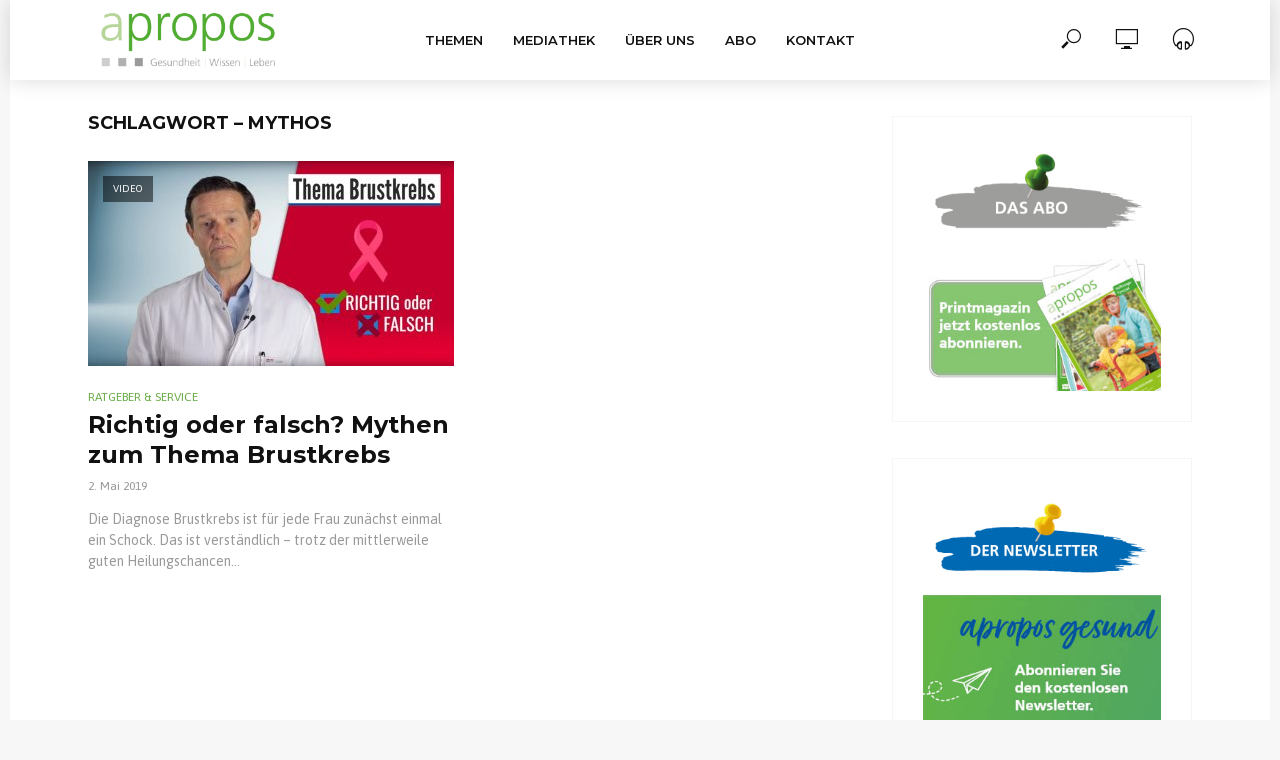

--- FILE ---
content_type: text/html; charset=UTF-8
request_url: https://aproposgesund.de/tag/mythos/
body_size: 12756
content:
<!DOCTYPE html>
<html lang="de">
<head>
<meta charset="UTF-8">
<meta name="viewport" content="width=device-width,initial-scale=1.0">
<link rel="pingback" href="https://aproposgesund.de/xmlrpc.php">
<link rel="profile" href="https://gmpg.org/xfn/11" />
<title>Mythos &#8211; apropos-gesund</title>
<meta name='robots' content='max-image-preview:large' />
<link rel='dns-prefetch' href='//fonts.googleapis.com' />
<link rel="alternate" type="application/rss+xml" title="apropos-gesund &raquo; Feed" href="https://aproposgesund.de/feed/" />
<link rel="alternate" type="application/rss+xml" title="apropos-gesund &raquo; Mythos Schlagwort-Feed" href="https://aproposgesund.de/tag/mythos/feed/" />
<style id='wp-img-auto-sizes-contain-inline-css' type='text/css'>
img:is([sizes=auto i],[sizes^="auto," i]){contain-intrinsic-size:3000px 1500px}
/*# sourceURL=wp-img-auto-sizes-contain-inline-css */
</style>
<style id='wp-emoji-styles-inline-css' type='text/css'>

	img.wp-smiley, img.emoji {
		display: inline !important;
		border: none !important;
		box-shadow: none !important;
		height: 1em !important;
		width: 1em !important;
		margin: 0 0.07em !important;
		vertical-align: -0.1em !important;
		background: none !important;
		padding: 0 !important;
	}
/*# sourceURL=wp-emoji-styles-inline-css */
</style>
<link rel='stylesheet' id='wp-block-library-css' href='https://aproposgesund.de/wp-includes/css/dist/block-library/style.min.css?ver=ec77b1f750a8a1715a81fba8178397e2' type='text/css' media='all' />
<style id='classic-theme-styles-inline-css' type='text/css'>
/*! This file is auto-generated */
.wp-block-button__link{color:#fff;background-color:#32373c;border-radius:9999px;box-shadow:none;text-decoration:none;padding:calc(.667em + 2px) calc(1.333em + 2px);font-size:1.125em}.wp-block-file__button{background:#32373c;color:#fff;text-decoration:none}
/*# sourceURL=/wp-includes/css/classic-themes.min.css */
</style>
<style id='global-styles-inline-css' type='text/css'>
:root{--wp--preset--aspect-ratio--square: 1;--wp--preset--aspect-ratio--4-3: 4/3;--wp--preset--aspect-ratio--3-4: 3/4;--wp--preset--aspect-ratio--3-2: 3/2;--wp--preset--aspect-ratio--2-3: 2/3;--wp--preset--aspect-ratio--16-9: 16/9;--wp--preset--aspect-ratio--9-16: 9/16;--wp--preset--color--black: #000000;--wp--preset--color--cyan-bluish-gray: #abb8c3;--wp--preset--color--white: #ffffff;--wp--preset--color--pale-pink: #f78da7;--wp--preset--color--vivid-red: #cf2e2e;--wp--preset--color--luminous-vivid-orange: #ff6900;--wp--preset--color--luminous-vivid-amber: #fcb900;--wp--preset--color--light-green-cyan: #7bdcb5;--wp--preset--color--vivid-green-cyan: #00d084;--wp--preset--color--pale-cyan-blue: #8ed1fc;--wp--preset--color--vivid-cyan-blue: #0693e3;--wp--preset--color--vivid-purple: #9b51e0;--wp--preset--color--vlog-acc: #69ac46;--wp--preset--color--vlog-meta: #999999;--wp--preset--color--vlog-txt: #999999;--wp--preset--color--vlog-bg: #ffffff;--wp--preset--color--vlog-highlight-txt: #ffffff;--wp--preset--color--vlog-highlight-bg: #69ac46;--wp--preset--gradient--vivid-cyan-blue-to-vivid-purple: linear-gradient(135deg,rgb(6,147,227) 0%,rgb(155,81,224) 100%);--wp--preset--gradient--light-green-cyan-to-vivid-green-cyan: linear-gradient(135deg,rgb(122,220,180) 0%,rgb(0,208,130) 100%);--wp--preset--gradient--luminous-vivid-amber-to-luminous-vivid-orange: linear-gradient(135deg,rgb(252,185,0) 0%,rgb(255,105,0) 100%);--wp--preset--gradient--luminous-vivid-orange-to-vivid-red: linear-gradient(135deg,rgb(255,105,0) 0%,rgb(207,46,46) 100%);--wp--preset--gradient--very-light-gray-to-cyan-bluish-gray: linear-gradient(135deg,rgb(238,238,238) 0%,rgb(169,184,195) 100%);--wp--preset--gradient--cool-to-warm-spectrum: linear-gradient(135deg,rgb(74,234,220) 0%,rgb(151,120,209) 20%,rgb(207,42,186) 40%,rgb(238,44,130) 60%,rgb(251,105,98) 80%,rgb(254,248,76) 100%);--wp--preset--gradient--blush-light-purple: linear-gradient(135deg,rgb(255,206,236) 0%,rgb(152,150,240) 100%);--wp--preset--gradient--blush-bordeaux: linear-gradient(135deg,rgb(254,205,165) 0%,rgb(254,45,45) 50%,rgb(107,0,62) 100%);--wp--preset--gradient--luminous-dusk: linear-gradient(135deg,rgb(255,203,112) 0%,rgb(199,81,192) 50%,rgb(65,88,208) 100%);--wp--preset--gradient--pale-ocean: linear-gradient(135deg,rgb(255,245,203) 0%,rgb(182,227,212) 50%,rgb(51,167,181) 100%);--wp--preset--gradient--electric-grass: linear-gradient(135deg,rgb(202,248,128) 0%,rgb(113,206,126) 100%);--wp--preset--gradient--midnight: linear-gradient(135deg,rgb(2,3,129) 0%,rgb(40,116,252) 100%);--wp--preset--font-size--small: 12.8px;--wp--preset--font-size--medium: 20px;--wp--preset--font-size--large: 22.4px;--wp--preset--font-size--x-large: 42px;--wp--preset--font-size--normal: 16px;--wp--preset--font-size--huge: 28.8px;--wp--preset--spacing--20: 0.44rem;--wp--preset--spacing--30: 0.67rem;--wp--preset--spacing--40: 1rem;--wp--preset--spacing--50: 1.5rem;--wp--preset--spacing--60: 2.25rem;--wp--preset--spacing--70: 3.38rem;--wp--preset--spacing--80: 5.06rem;--wp--preset--shadow--natural: 6px 6px 9px rgba(0, 0, 0, 0.2);--wp--preset--shadow--deep: 12px 12px 50px rgba(0, 0, 0, 0.4);--wp--preset--shadow--sharp: 6px 6px 0px rgba(0, 0, 0, 0.2);--wp--preset--shadow--outlined: 6px 6px 0px -3px rgb(255, 255, 255), 6px 6px rgb(0, 0, 0);--wp--preset--shadow--crisp: 6px 6px 0px rgb(0, 0, 0);}:where(.is-layout-flex){gap: 0.5em;}:where(.is-layout-grid){gap: 0.5em;}body .is-layout-flex{display: flex;}.is-layout-flex{flex-wrap: wrap;align-items: center;}.is-layout-flex > :is(*, div){margin: 0;}body .is-layout-grid{display: grid;}.is-layout-grid > :is(*, div){margin: 0;}:where(.wp-block-columns.is-layout-flex){gap: 2em;}:where(.wp-block-columns.is-layout-grid){gap: 2em;}:where(.wp-block-post-template.is-layout-flex){gap: 1.25em;}:where(.wp-block-post-template.is-layout-grid){gap: 1.25em;}.has-black-color{color: var(--wp--preset--color--black) !important;}.has-cyan-bluish-gray-color{color: var(--wp--preset--color--cyan-bluish-gray) !important;}.has-white-color{color: var(--wp--preset--color--white) !important;}.has-pale-pink-color{color: var(--wp--preset--color--pale-pink) !important;}.has-vivid-red-color{color: var(--wp--preset--color--vivid-red) !important;}.has-luminous-vivid-orange-color{color: var(--wp--preset--color--luminous-vivid-orange) !important;}.has-luminous-vivid-amber-color{color: var(--wp--preset--color--luminous-vivid-amber) !important;}.has-light-green-cyan-color{color: var(--wp--preset--color--light-green-cyan) !important;}.has-vivid-green-cyan-color{color: var(--wp--preset--color--vivid-green-cyan) !important;}.has-pale-cyan-blue-color{color: var(--wp--preset--color--pale-cyan-blue) !important;}.has-vivid-cyan-blue-color{color: var(--wp--preset--color--vivid-cyan-blue) !important;}.has-vivid-purple-color{color: var(--wp--preset--color--vivid-purple) !important;}.has-black-background-color{background-color: var(--wp--preset--color--black) !important;}.has-cyan-bluish-gray-background-color{background-color: var(--wp--preset--color--cyan-bluish-gray) !important;}.has-white-background-color{background-color: var(--wp--preset--color--white) !important;}.has-pale-pink-background-color{background-color: var(--wp--preset--color--pale-pink) !important;}.has-vivid-red-background-color{background-color: var(--wp--preset--color--vivid-red) !important;}.has-luminous-vivid-orange-background-color{background-color: var(--wp--preset--color--luminous-vivid-orange) !important;}.has-luminous-vivid-amber-background-color{background-color: var(--wp--preset--color--luminous-vivid-amber) !important;}.has-light-green-cyan-background-color{background-color: var(--wp--preset--color--light-green-cyan) !important;}.has-vivid-green-cyan-background-color{background-color: var(--wp--preset--color--vivid-green-cyan) !important;}.has-pale-cyan-blue-background-color{background-color: var(--wp--preset--color--pale-cyan-blue) !important;}.has-vivid-cyan-blue-background-color{background-color: var(--wp--preset--color--vivid-cyan-blue) !important;}.has-vivid-purple-background-color{background-color: var(--wp--preset--color--vivid-purple) !important;}.has-black-border-color{border-color: var(--wp--preset--color--black) !important;}.has-cyan-bluish-gray-border-color{border-color: var(--wp--preset--color--cyan-bluish-gray) !important;}.has-white-border-color{border-color: var(--wp--preset--color--white) !important;}.has-pale-pink-border-color{border-color: var(--wp--preset--color--pale-pink) !important;}.has-vivid-red-border-color{border-color: var(--wp--preset--color--vivid-red) !important;}.has-luminous-vivid-orange-border-color{border-color: var(--wp--preset--color--luminous-vivid-orange) !important;}.has-luminous-vivid-amber-border-color{border-color: var(--wp--preset--color--luminous-vivid-amber) !important;}.has-light-green-cyan-border-color{border-color: var(--wp--preset--color--light-green-cyan) !important;}.has-vivid-green-cyan-border-color{border-color: var(--wp--preset--color--vivid-green-cyan) !important;}.has-pale-cyan-blue-border-color{border-color: var(--wp--preset--color--pale-cyan-blue) !important;}.has-vivid-cyan-blue-border-color{border-color: var(--wp--preset--color--vivid-cyan-blue) !important;}.has-vivid-purple-border-color{border-color: var(--wp--preset--color--vivid-purple) !important;}.has-vivid-cyan-blue-to-vivid-purple-gradient-background{background: var(--wp--preset--gradient--vivid-cyan-blue-to-vivid-purple) !important;}.has-light-green-cyan-to-vivid-green-cyan-gradient-background{background: var(--wp--preset--gradient--light-green-cyan-to-vivid-green-cyan) !important;}.has-luminous-vivid-amber-to-luminous-vivid-orange-gradient-background{background: var(--wp--preset--gradient--luminous-vivid-amber-to-luminous-vivid-orange) !important;}.has-luminous-vivid-orange-to-vivid-red-gradient-background{background: var(--wp--preset--gradient--luminous-vivid-orange-to-vivid-red) !important;}.has-very-light-gray-to-cyan-bluish-gray-gradient-background{background: var(--wp--preset--gradient--very-light-gray-to-cyan-bluish-gray) !important;}.has-cool-to-warm-spectrum-gradient-background{background: var(--wp--preset--gradient--cool-to-warm-spectrum) !important;}.has-blush-light-purple-gradient-background{background: var(--wp--preset--gradient--blush-light-purple) !important;}.has-blush-bordeaux-gradient-background{background: var(--wp--preset--gradient--blush-bordeaux) !important;}.has-luminous-dusk-gradient-background{background: var(--wp--preset--gradient--luminous-dusk) !important;}.has-pale-ocean-gradient-background{background: var(--wp--preset--gradient--pale-ocean) !important;}.has-electric-grass-gradient-background{background: var(--wp--preset--gradient--electric-grass) !important;}.has-midnight-gradient-background{background: var(--wp--preset--gradient--midnight) !important;}.has-small-font-size{font-size: var(--wp--preset--font-size--small) !important;}.has-medium-font-size{font-size: var(--wp--preset--font-size--medium) !important;}.has-large-font-size{font-size: var(--wp--preset--font-size--large) !important;}.has-x-large-font-size{font-size: var(--wp--preset--font-size--x-large) !important;}
:where(.wp-block-post-template.is-layout-flex){gap: 1.25em;}:where(.wp-block-post-template.is-layout-grid){gap: 1.25em;}
:where(.wp-block-term-template.is-layout-flex){gap: 1.25em;}:where(.wp-block-term-template.is-layout-grid){gap: 1.25em;}
:where(.wp-block-columns.is-layout-flex){gap: 2em;}:where(.wp-block-columns.is-layout-grid){gap: 2em;}
:root :where(.wp-block-pullquote){font-size: 1.5em;line-height: 1.6;}
/*# sourceURL=global-styles-inline-css */
</style>
<link rel='stylesheet' id='vlog-fonts-css' href='https://fonts.googleapis.com/css?family=Asap%3A400%7CMontserrat%3A400%2C700%2C600&#038;subset=latin%2Clatin-ext&#038;ver=2.4' type='text/css' media='all' />
<link rel='stylesheet' id='vlog-main-css' href='https://aproposgesund.de/wp-content/themes/vlog/assets/css/min.css?ver=2.4' type='text/css' media='all' />
<style id='vlog-main-inline-css' type='text/css'>
body,#cancel-comment-reply-link,.vlog-wl-action .vlog-button,.vlog-actions-menu .vlog-action-login a {background-color:#f7f7f7;background-repeat:repeat;color: #999999;font-family: 'Asap';font-weight: 400;}.vlog-body-box{background-color:#ffffff;}h1, h2, h3, h4, h5, h6,.h1, .h2, .h3, .h4, .h5, .h6,blockquote,.vlog-comments .url,.comment-author b,.vlog-site-header .site-title a,.entry-content thead td,#bbpress-forums .bbp-forum-title, #bbpress-forums .bbp-topic-permalink,.wp-block-cover .wp-block-cover-image-text, .wp-block-cover .wp-block-cover-text, .wp-block-cover h2, .wp-block-cover-image .wp-block-cover-image-text, .wp-block-cover-image .wp-block-cover-text, .wp-block-cover-image h2 {font-family: 'Montserrat';font-weight: 700;}.vlog-site-header a,.dl-menuwrapper li a{font-family: 'Montserrat';font-weight: 600;}body{font-size: 1.6rem;}.entry-headline.h4{font-size: 1.8rem;}.vlog-site-header .vlog-main-nav li a{font-size: 1.3rem;}.vlog-sidebar, .vlog-site-footer p, .vlog-lay-b .entry-content p, .vlog-lay-c .entry-content p, .vlog-lay-d .entry-content p, .vlog-lay-e .entry-content p{font-size: 1.4rem;}.widget .widget-title{font-size: 1.6rem;}.vlog-mod-head .vlog-mod-title h4{font-size: 1.8rem;}h1, .h1 {font-size: 2.8rem;}h2, .h2 {font-size: 2.4rem;}h3, .h3 {font-size: 2.0rem;}h4, .h4, .vlog-no-sid .vlog-lay-d .h5, .vlog-no-sid .vlog-lay-e .h5, .vlog-no-sid .vlog-lay-f .h5 {font-size: 1.8rem;}h5, .h5, .vlog-no-sid .vlog-lay-g .h6 {font-size: 1.6rem;}h6, .h6 {font-size: 1.4rem;}.h7{font-size: 1.3rem;}.entry-headline h4{font-size: 1.8rem;}.meta-item{font-size: 1.2rem;}.vlog-top-bar,.vlog-top-bar .sub-menu{background-color: #34495e;}.vlog-top-bar ul li a,.vlog-site-date{color: #8b97a3;}.vlog-top-bar ul li:hover > a{color: #ffffff;}.vlog-header-middle{height: 80px;}.vlog-header-middle .site-title img{max-height: 80px;}.vlog-site-header,.vlog-header-shadow .vlog-header-wrapper,.vlog-site-header .vlog-main-nav .sub-menu,.vlog-actions-button .sub-menu,.vlog-site-header .vlog-main-nav > li:hover > a,.vlog-actions-button:hover > span,.vlog-action-search.active.vlog-actions-button > span,.vlog-actions-search input[type=text]:focus,.vlog-responsive-header,.dl-menuwrapper .dl-menu{background-color: #ffffff;}.vlog-site-header,.vlog-site-header .entry-title a,.vlog-site-header a,.vlog-custom-cart,.dl-menuwrapper li a,.vlog-site-header .vlog-search-form input[type=text],.vlog-responsive-header,.vlog-responsive-header a.vlog-responsive-header .entry-title a,.dl-menuwrapper button,.vlog-remove-wl, .vlog-remove-ll {color: #111111;}.vlog-main-nav .sub-menu li:hover > a,.vlog-main-nav > .current_page_item > a,.vlog-main-nav .current-menu-item > a,.vlog-main-nav li:not(.menu-item-has-children):hover > a,.vlog-actions-button.vlog-action-search:hover span,.vlog-actions-button.vlog-cart-icon:hover a,.dl-menuwrapper li a:focus,.dl-menuwrapper li a:hover,.dl-menuwrapper button:hover,.vlog-main-nav .vlog-mega-menu .entry-title a:hover,.vlog-menu-posts .entry-title a:hover,.vlog-menu-posts .vlog-remove-wl:hover{color: #69ac46;}.vlog-site-header .vlog-search-form input[type=text]::-webkit-input-placeholder { color: #111111;}.vlog-site-header .vlog-search-form input[type=text]::-moz-placeholder {color: #111111;}.vlog-site-header .vlog-search-form input[type=text]:-ms-input-placeholder {color: #111111;}.vlog-watch-later-count{background-color: #69ac46;}.pulse{-webkit-box-shadow: 0 0 0 0 #f0f0f0, 0 0 0 0 rgba(105,172,70,0.7);box-shadow: 0 0 0 0 #f0f0f0, 0 0 0 0 rgba(105,172,70,0.7);}.vlog-header-bottom{background: #f6f6f6;}.vlog-header-bottom,.vlog-header-bottom .entry-title a,.vlog-header-bottom a,.vlog-header-bottom .vlog-search-form input[type=text]{color: #111111;}.vlog-header-bottom .vlog-main-nav .sub-menu li:hover > a, .vlog-header-bottom .vlog-main-nav > .current_page_item > a, .vlog-header-bottom .vlog-main-nav .current-menu-item > a, .vlog-header-bottom .vlog-main-nav li:not(.menu-item-has-children):hover > a, .vlog-header-bottom .vlog-actions-button.vlog-action-search:hover span,.vlog-header-bottom .entry-title a:hover,.vlog-header-bottom .vlog-remove-wl:hover,.vlog-header-bottom .vlog-mega-menu .entry-title a:hover{color: #9b59b6;}.vlog-header-bottom .vlog-search-form input[type=text]::-webkit-input-placeholder { color: #111111;}.vlog-header-bottom .vlog-search-form input[type=text]::-moz-placeholder {color: #111111;}.vlog-header-bottom .vlog-search-form input[type=text]:-ms-input-placeholder {color: #111111;}.vlog-header-bottom .vlog-watch-later-count{background-color: #9b59b6;}.vlog-header-bottom .pulse{-webkit-box-shadow: 0 0 0 0 #f0f0f0, 0 0 0 0 rgba(155,89,182,0.7);box-shadow: 0 0 0 0 #f0f0f0, 0 0 0 0 rgba(155,89,182,0.7);}.vlog-sticky-header.vlog-site-header,.vlog-sticky-header.vlog-site-header .vlog-main-nav .sub-menu,.vlog-sticky-header .vlog-actions-button .sub-menu,.vlog-sticky-header.vlog-site-header .vlog-main-nav > li:hover > a,.vlog-sticky-header .vlog-actions-button:hover > span,.vlog-sticky-header .vlog-action-search.active.vlog-actions-button > span,.vlog-sticky-header .vlog-actions-search input[type=text]:focus{background-color: #ffffff;}.vlog-sticky-header,.vlog-sticky-header .entry-title a,.vlog-sticky-header a,.vlog-sticky-header .vlog-search-form input[type=text],.vlog-sticky-header.vlog-site-header a{color: #111111;}.vlog-sticky-header .vlog-main-nav .sub-menu li:hover > a,.vlog-sticky-header .vlog-main-nav > .current_page_item > a,.vlog-sticky-header .vlog-main-nav li:not(.menu-item-has-children):hover > a,.vlog-sticky-header .vlog-actions-button.vlog-action-search:hover span,.vlog-sticky-header.vlog-header-bottom .vlog-main-nav .current-menu-item > a,.vlog-sticky-header.vlog-header-bottom .entry-title a:hover,.vlog-sticky-header.vlog-header-bottom.vlog-remove-wl:hover,.vlog-sticky-header .vlog-main-nav .vlog-mega-menu .entry-title a:hover,.vlog-sticky-header .vlog-menu-posts .entry-title a:hover,.vlog-sticky-header .vlog-menu-posts .vlog-remove-wl:hover {color: #69ac46;}.vlog-header-bottom .vlog-search-form input[type=text]::-webkit-input-placeholder { color: #111111;}.vlog-header-bottom .vlog-search-form input[type=text]::-moz-placeholder {color: #111111;}.vlog-header-bottom .vlog-search-form input[type=text]:-ms-input-placeholder {color: #111111;}.vlog-sticky-header .vlog-watch-later-count{background-color: #69ac46;}.vlog-sticky-header .pulse{-webkit-box-shadow: 0 0 0 0 #f0f0f0, 0 0 0 0 rgba(105,172,70,0.7);box-shadow: 0 0 0 0 #f0f0f0, 0 0 0 0 rgba(105,172,70,0.7);}a{color: #69ac46; }.meta-item,.meta-icon,.meta-comments a,.vlog-prev-next-nav .vlog-pn-ico,.comment-metadata a,.widget_calendar table caption,.widget_archive li,.widget_recent_comments li,.rss-date,.widget_rss cite,.widget_tag_cloud a:after,.widget_recent_entries li .post-date,.meta-tags a:after,.bbp-forums .bbp-forum-freshness a,#vlog-video-sticky-close{color: #999999; }.vlog-pagination .dots:hover, .vlog-pagination a, .vlog-post .entry-category a:hover,a.meta-icon:hover,.meta-comments:hover,.meta-comments:hover a,.vlog-prev-next-nav a,.widget_tag_cloud a,.widget_calendar table tfoot tr td a,.vlog-button-search,.meta-tags a,.vlog-all-link:hover,.vlog-sl-item:hover,.entry-content-single .meta-tags a:hover,#bbpress-forums .bbp-forum-title, #bbpress-forums .bbp-topic-permalink{color: #999999; }.vlog-count,.vlog-button,.vlog-pagination .vlog-button,.vlog-pagination .vlog-button:hover,.vlog-listen-later-count,.vlog-cart-icon a .vlog-cart-count,a.page-numbers:hover,.widget_calendar table tbody td a,.vlog-load-more a,.vlog-next a,.vlog-prev a,.vlog-pagination .next,.vlog-pagination .prev,.mks_author_link,.mks_read_more a,.vlog-wl-action .vlog-button,body .mejs-controls .mejs-time-rail .mejs-time-current,.vlog-link-pages a,body a.llms-button-action {background-color: #69ac46;}body a.llms-button-action:hover {background-color: #69ac46;color: #fff;}.vlog-pagination .uil-ripple-css div:nth-of-type(1),.vlog-pagination .uil-ripple-css div:nth-of-type(2),blockquote{border-color: #69ac46;}.entry-content-single a,#bbpress-forums .bbp-forum-title:hover, #bbpress-forums .bbp-topic-permalink:hover{color: #69ac46;}.entry-content-single a:hover{color: #999999;}.vlog-site-content,.vlog-content .entry-content-single a.vlog-popup-img { background: #ffffff;}.vlog-content .entry-content-single a.vlog-popup-img{color: #ffffff;}h1,h2,h3,h4,h5,h6,.h1, .h2, .h3, .h4, .h5, .h6,.entry-title a,.vlog-comments .url,.rsswidget:hover,.vlog-format-inplay .entry-category a:hover,.vlog-format-inplay .meta-comments a:hover,.vlog-format-inplay .action-item,.vlog-format-inplay .entry-title a,.vlog-format-inplay .entry-title a:hover { color: #111111;}.widget ul li a{color: #999999;}.widget ul li a:hover,.entry-title a:hover,.widget .vlog-search-form .vlog-button-search:hover,.bypostauthor .comment-body .fn:before,.vlog-comments .url:hover,#cancel-comment-reply-link,.widget_tag_cloud a:hover,.meta-tags a:hover,.vlog-remove-wl:hover{color: #69ac46;}.entry-content p{color: #999999;}.widget_calendar #today:after{background: rgba(153,153,153,0.1)}.vlog-button,.vlog-button a,.vlog-pagination .vlog-button,.vlog-pagination .next,.vlog-pagination .prev,a.page-numbers:hover,.widget_calendar table tbody td a,.vlog-featured-info-2 .entry-title a,.vlog-load-more a,.vlog-next a,.vlog-prev a,.mks_author_link,.mks_read_more a,.vlog-wl-action .vlog-button,.vlog-link-pages a,.vlog-link-pages a:hover{color: #FFF;}#cancel-comment-reply-link, .comment-reply-link, .vlog-rm,.vlog-mod-actions .vlog-all-link,.vlog-slider-controls .owl-next, .vlog-slider-controls .owl-prev {color: #69ac46; border-color: rgba(105,172,70,0.7)}.vlog-mod-actions .vlog-all-link:hover,.vlog-slider-controls .owl-next:hover, .vlog-slider-controls .owl-prev:hover {color: #999999; border-color: rgba(153,153,153,0.7)}.comment-reply-link:hover,.vlog-rm:hover,a.button.product_type_simple.add_to_cart_button:hover,a.added_to_cart:hover,#cancel-comment-reply-link:hover{color: #999999;border-color: #999999;}.wp-block-button__link,.wp-block-search__button{background: #69ac46; color: #ffffff;}.wp-block-button__link:hover,.wp-block-search__button:hover{color: #ffffff;}.wp-block-separator{border-color: rgba(153,153,153,0.2);border-bottom-width: 1px;}.wp-block-calendar tfoot a{color: #69ac46; }.vlog-highlight .entry-category,.vlog-highlight .entry-category a,.vlog-highlight .meta-item a,.vlog-highlight .meta-item span,.vlog-highlight .meta-item,.vlog-highlight.widget_tag_cloud a:hover{color: rgba(255,255,255,0.5);}.vlog-highlight {background: #69ac46;color: #ffffff;border: none;}.vlog-highlight .widget-title{border-bottom-color: rgba(255,255,255,0.1);}.vlog-highlight .entry-title,.vlog-highlight .entry-category a:hover,.vlog-highlight .action-item,.vlog-highlight .meta-item a:hover,.vlog-highlight .widget-title span,.vlog-highlight .entry-title a,.widget.vlog-highlight ul li a,.vlog-highlight.widget_calendar table tfoot tr td a,.vlog-highlight .widget_tag_cloud a{color: #ffffff;}.vlog-highlight .widget_calendar #today:after{ background: rgba(255,255,255,0.1);}.widget.vlog-highlightinput[type=number], .widget.vlog-highlight input[type=text], .widget.vlog-highlight input[type=email], .widget.vlog-highlight input[type=url], .widget.vlog-highlight input[type=tel], .widget.vlog-highlight input[type=date], .widget.vlog-highlight input[type=password], .widget.vlog-highlight select, .widget.vlog-highlight textarea{background: #FFF;color: #111;border-color: rgba(255,255,255,0.1);}.vlog-highlight .vlog-button-search{color:#111;}.vlog-bg-box,.author .vlog-mod-desc,.vlog-bg{background: rgba(153,153,153,0.05);}.vlog-pagination .current{background: rgba(153,153,153,0.1);}.vlog-site-footer{background: #474747;color: #ffffff;}.vlog-site-footer .widget-title,.vlog-site-footer .widget_calendar table tbody td a,.vlog-site-footer .widget_calendar table tfoot tr td a,.vlog-site-footer .widget.mks_author_widget h3,.vlog-site-footer.mks_author_link,.vlog-site-footer .vlog-button:hover,.vlog-site-footer .meta-item a:hover,.vlog-site-footer .entry-category a:hover {color: #ffffff;}.vlog-site-footer a,.vlog-site-footer ul li a,.vlog-site-footer .widget_calendar table tbody td a:hover,.vlog-site-footer .widget_calendar table tfoot tr td a:hover{color: rgba(255,255,255,0.8);}.vlog-site-footer .meta-item a,.vlog-site-footer .meta-item .meta-icon,.vlog-site-footer .widget_recent_entries li .post-date,.vlog-site-footer .meta-item{color: rgba(255,255,255,0.5);}.vlog-site-footer .meta-comments:hover,.vlog-site-footer ul li a:hover,.vlog-site-footer a:hover{color: #69ac46;}.vlog-site-footer .widget .vlog-count,.vlog-site-footer .widget_calendar table tbody td a,.vlog-site-footer a.mks_author_link,.vlog-site-footer a.mks_author_link:hover,.vlog-site-footer .widget_calendar table tbody td a:hover{color: #474747;background: #69ac46;}.vlog-site-footer .widget .vlog-search-form input[type=text],.vlog-site-footer select{ background: #FFF; color: #111; border:#ffffff;}.vlog-site-footer .widget .vlog-search-form .vlog-button-search{color: #111;}.vlog-site-footer .vlog-mod-actions .vlog-all-link, .vlog-site-footer .vlog-slider-controls .owl-next, .vlog-site-footer .vlog-slider-controls .owl-prev{ color: rgba(255,255,255,0.8); border-color:rgba(255,255,255,0.8);}.vlog-site-footer .vlog-mod-actions .vlog-all-link:hover, .vlog-site-footer .vlog-slider-controls .owl-next:hover, .vlog-site-footer .vlog-slider-controls .owl-prev:hover{ color: rgba(255,255,255,1); border-color:rgba(255,255,255,1);}.entry-content-single ul > li:before,.vlog-comments .comment-content ul > li:before{color: #69ac46;}input[type=number], input[type=text], input[type=email],input[type=search], input[type=url], input[type=tel], input[type=date], input[type=password], select, textarea,.widget,.vlog-comments,.comment-list,.comment .comment-respond,.widget .vlog-search-form input[type=text],.vlog-content .vlog-prev-next-nav,.vlog-wl-action,.vlog-mod-desc .vlog-search-form,.entry-content table,.entry-content td, .entry-content th,.entry-content-single table,.entry-content-single td, .entry-content-single th,.vlog-comments table,.vlog-comments td, .vlog-comments th,.wp-block-calendar tfoot{border-color: rgba(153,153,153,0.1);}input[type=number]:focus, input[type=text]:focus, input[type=email]:focus, input[type=url]:focus, input[type=tel]:focus, input[type=date]:focus, input[type=password]:focus, select:focus, textarea:focus{border-color: rgba(153,153,153,0.3);}input[type=number], input[type=text], input[type=email], input[type=url], input[type=tel], input[type=date], input[type=password], select, textarea{background-color: rgba(153,153,153,0.03);}body div.wpforms-container-full .wpforms-form input, body div.wpforms-container-full .wpforms-form select, body div.wpforms-container-full .wpforms-form textarea {background-color: rgba(153,153,153,0.03) !important; border-color: rgba(153,153,153,0.1) !important;}.vlog-button,input[type="submit"],.wpcf7-submit,input[type="button"],body div.wpforms-container-full .wpforms-form input[type=submit], body div.wpforms-container-full .wpforms-form button[type=submit], body div.wpforms-container-full .wpforms-form .wpforms-page-button,body div.wpforms-container-full .wpforms-form input[type=submit]:hover, body div.wpforms-container-full .wpforms-form button[type=submit]:hover, body div.wpforms-container-full .wpforms-form .wpforms-page-button:hover {background-color: #69ac46;}.vlog-comments .comment-content{color: rgba(153,153,153,0.8);}li.bypostauthor > .comment-body,.vlog-rm {border-color: #69ac46;}.vlog-ripple-circle{stroke: #69ac46;}.vlog-cover-bg,.vlog-featured-2 .vlog-featured-item,.vlog-featured-3 .vlog-featured-item,.vlog-featured-4 .owl-item,.vlog-featured-5{height: 400px;}.vlog-fa-5-wrapper{height: 328px;}.vlog-fa-5-wrapper .fa-item{height: 128px;}div.bbp-submit-wrapper button, #bbpress-forums #bbp-your-profile fieldset.submit button{color:#FFF;background-color: #69ac46;}.vlog-breadcrumbs a:hover{color: #999999;}.vlog-breadcrumbs{ border-bottom: 1px solid rgba(153,153,153,0.1);}.vlog-special-tag-label{background-color: rgba(105,172,70,0.5);}.vlog-special-tag-label{background-color: rgba(105,172,70,0.5);}.entry-image:hover .vlog-special-tag-label{background-color: rgba(105,172,70,0.8);}.vlog-format-inplay .entry-category a,.vlog-format-inplay .action-item:hover,.vlog-featured .vlog-format-inplay .meta-icon,.vlog-featured .vlog-format-inplay .meta-item,.vlog-format-inplay .meta-comments a,.vlog-featured-2 .vlog-format-inplay .entry-category a,.vlog-featured-2 .vlog-format-inplay .action-item:hover,.vlog-featured-2 .vlog-format-inplay .meta-icon,.vlog-featured-2 .vlog-format-inplay .meta-item,.vlog-featured-2 .vlog-format-inplay .meta-comments a{color: rgba(17,17,17,0.7);}.site-title{text-transform: uppercase;}.site-description{text-transform: uppercase;}.vlog-site-header{text-transform: uppercase;}.vlog-top-bar{text-transform: uppercase;}.entry-title{text-transform: none;}.entry-category a{text-transform: uppercase;}.vlog-mod-title, comment-author .fn{text-transform: uppercase;}.widget-title{text-transform: uppercase;}.has-small-font-size{ font-size: 1.1rem;}.has-large-font-size{ font-size: 1.8rem;}.has-huge-font-size{ font-size: 2.1rem;}@media(min-width: 768px){.has-small-font-size{ font-size: 1.2rem;}.has-normal-font-size{ font-size: 1.6rem;}.has-large-font-size{ font-size: 2.2rem;}.has-huge-font-size{ font-size: 2.8rem;}}.has-vlog-acc-background-color{ background-color: #69ac46;}.has-vlog-acc-color{ color: #69ac46;}.has-vlog-meta-background-color{ background-color: #999999;}.has-vlog-meta-color{ color: #999999;}.has-vlog-txt-background-color{ background-color: #999999;}.has-vlog-txt-color{ color: #999999;}.has-vlog-bg-background-color{ background-color: #ffffff;}.has-vlog-bg-color{ color: #ffffff;}.has-vlog-highlight-txt-background-color{ background-color: #ffffff;}.has-vlog-highlight-txt-color{ color: #ffffff;}.has-vlog-highlight-bg-background-color{ background-color: #69ac46;}.has-vlog-highlight-bg-color{ color: #69ac46;}
/*# sourceURL=vlog-main-inline-css */
</style>
<link rel='stylesheet' id='vlog_child_load_scripts-css' href='https://aproposgesund.de/wp-content/themes/vlog-child/style.css?ver=2.4' type='text/css' media='screen' />
<script type="text/javascript" src="https://aproposgesund.de/wp-includes/js/jquery/jquery.min.js?ver=3.7.1" id="jquery-core-js"></script>
<script type="text/javascript" src="https://aproposgesund.de/wp-includes/js/jquery/jquery-migrate.min.js?ver=3.4.1" id="jquery-migrate-js"></script>
<link rel="https://api.w.org/" href="https://aproposgesund.de/wp-json/" /><link rel="alternate" title="JSON" type="application/json" href="https://aproposgesund.de/wp-json/wp/v2/tags/250" /><link rel="EditURI" type="application/rsd+xml" title="RSD" href="https://aproposgesund.de/xmlrpc.php?rsd" />
<meta name="generator" content="Ascomet" />
<meta name="generator" content="Redux 4.5.10" /><meta name="generator" content="Elementor 3.34.2; features: additional_custom_breakpoints; settings: css_print_method-external, google_font-enabled, font_display-auto">
			<style>
				.e-con.e-parent:nth-of-type(n+4):not(.e-lazyloaded):not(.e-no-lazyload),
				.e-con.e-parent:nth-of-type(n+4):not(.e-lazyloaded):not(.e-no-lazyload) * {
					background-image: none !important;
				}
				@media screen and (max-height: 1024px) {
					.e-con.e-parent:nth-of-type(n+3):not(.e-lazyloaded):not(.e-no-lazyload),
					.e-con.e-parent:nth-of-type(n+3):not(.e-lazyloaded):not(.e-no-lazyload) * {
						background-image: none !important;
					}
				}
				@media screen and (max-height: 640px) {
					.e-con.e-parent:nth-of-type(n+2):not(.e-lazyloaded):not(.e-no-lazyload),
					.e-con.e-parent:nth-of-type(n+2):not(.e-lazyloaded):not(.e-no-lazyload) * {
						background-image: none !important;
					}
				}
			</style>
			<link rel="icon" href="https://aproposgesund.de/wp-content/uploads/2021/09/cropped-favicon-32x32.png" sizes="32x32" />
<link rel="icon" href="https://aproposgesund.de/wp-content/uploads/2021/09/cropped-favicon-192x192.png" sizes="192x192" />
<link rel="apple-touch-icon" href="https://aproposgesund.de/wp-content/uploads/2021/09/cropped-favicon-180x180.png" />
<meta name="msapplication-TileImage" content="https://aproposgesund.de/wp-content/uploads/2021/09/cropped-favicon-270x270.png" />
</head>

	<!-- Matomo -->
<script>
  var _paq = window._paq = window._paq || [];
  /* tracker methods like "setCustomDimension" should be called before "trackPageView" */
  _paq.push(['trackPageView']);
  _paq.push(['enableLinkTracking']);
  (function() {
    var u="https://statistik.www.ukaachen.de/";
    _paq.push(['setTrackerUrl', u+'matomo.php']);
    _paq.push(['setSiteId', '18']);
    var d=document, g=d.createElement('script'), s=d.getElementsByTagName('script')[0];
    g.async=true; g.src=u+'matomo.js'; s.parentNode.insertBefore(g,s);
  })();
</script>
<!-- End Matomo Code -->
	
<body class="archive tag tag-mythos tag-250 wp-theme-vlog wp-child-theme-vlog-child vlog-boxed vlog-v_2_4 vlog-child elementor-default elementor-kit-3617">

			<div class="vlog-body-box">
	    
                
                
        <header id="header" class="vlog-site-header vlog-header-shadow hidden-xs hidden-sm">
            
            <div class="vlog-header-wrapper">
<div class="container">
	<div class="vlog-header-1 vlog-header-middle">
		<div class="vlog-slot-l">
			
<div class="vlog-site-branding vlog-logo-only">

			<span class="site-title h1"><a href="https://aproposgesund.de/" rel="home"><img class="vlog-logo" src="https://aproposgesund.de/wp-content/uploads/2025/10/apropos_Logo_RGB_300x120mm_retina-scaled.png" alt="apropos-gesund"></a></span>
	
	</div>

		</div>
		<div class="vlog-slot-c">
			<nav class="vlog-main-navigation">	
				<ul id="menu-main" class="vlog-main-nav vlog-menu"><li id="menu-item-503" class="menu-item menu-item-type-custom menu-item-object-custom menu-item-has-children menu-item-503"><a href="#">Themen</a>
<ul class="sub-menu">
	<li id="menu-item-471" class="menu-item menu-item-type-taxonomy menu-item-object-category menu-item-471"><a href="https://aproposgesund.de/category/gesundheit_medizin/">Gesundheit &amp; Medizin</a>	<li id="menu-item-472" class="menu-item menu-item-type-taxonomy menu-item-object-category menu-item-472"><a href="https://aproposgesund.de/category/ratgeber_service/">Ratgeber &amp; Service</a>	<li id="menu-item-473" class="menu-item menu-item-type-taxonomy menu-item-object-category menu-item-473"><a href="https://aproposgesund.de/category/familie_kultur/">Familie &amp; Kultur</a>	<li id="menu-item-474" class="menu-item menu-item-type-taxonomy menu-item-object-category menu-item-474"><a href="https://aproposgesund.de/category/freizeit/">Freizeit</a></ul>
<li id="menu-item-3653" class="menu-item menu-item-type-post_type menu-item-object-page menu-item-3653"><a href="https://aproposgesund.de/mediathek/">Mediathek</a><li id="menu-item-3578" class="menu-item menu-item-type-post_type menu-item-object-page menu-item-3578"><a href="https://aproposgesund.de/about/">Über uns</a><li id="menu-item-3579" class="menu-item menu-item-type-post_type menu-item-object-page menu-item-3579"><a href="https://aproposgesund.de/abonnement/">Abo</a><li id="menu-item-3589" class="menu-item menu-item-type-post_type menu-item-object-page menu-item-3589"><a href="https://aproposgesund.de/kontakt/">Kontakt</a><li id="vlog-menu-item-more" class="menu-item menu-item-type-custom menu-item-object-custom menu-item-has-children"><a href="javascript:void(0)">&middot;&middot;&middot;</a><ul class="sub-menu"></ul></li></ul>	</nav>     
		</div> 	
		<div class="vlog-slot-r">
				<div class="vlog-actions-menu">
	<ul class="vlog-menu">
					<li class="vlog-actions-button vlog-action-search">
	<span>
		<i class="fv fv-search"></i>
	</span>
	<ul class="sub-menu">
		<form class="vlog-search-form" action="https://aproposgesund.de/" method="get"><input name="s" type="text" value="" placeholder="Suchbegriff eingeben" /><button type="submit" class="vlog-button-search"><i class="fv fv-search"></i></button>
</form>	</ul>
</li>					<li class="vlog-actions-button vlog-watch-later">
	
			<span>
			<i class="fv fv-watch-later"></i>
		</span>
	</li>					<li class="vlog-actions-button vlog-listen-later">
	
			<span>
			<i class="fv fv-listen-later"></i>
		</span>
	</li>			</ul>
	</div>
		</div>
	</div>
</div>
</div>    
        </header>
    
                        					
<div id="vlog-sticky-header" class="vlog-sticky-header vlog-site-header vlog-header-shadow vlog-header-bottom hidden-xs hidden-sm">
	
		<div class="container">
				<div class="vlog-slot-l">
										<div class="vlog-site-branding mini">
		<span class="site-title h1"><a href="https://aproposgesund.de/" rel="home"><img class="vlog-logo-mini" src="https://aproposgesund.de/wp-content/uploads/2025/10/apropos_Logo_RGB_300x120mm-scaled.png" alt="apropos-gesund"></a></span>
</div>				</div>
				<div class="vlog-slot-c">
											<nav class="vlog-main-navigation">	
				<ul id="menu-main-1" class="vlog-main-nav vlog-menu"><li class="menu-item menu-item-type-custom menu-item-object-custom menu-item-has-children menu-item-503"><a href="#">Themen</a>
<ul class="sub-menu">
	<li class="menu-item menu-item-type-taxonomy menu-item-object-category menu-item-471"><a href="https://aproposgesund.de/category/gesundheit_medizin/">Gesundheit &amp; Medizin</a>	<li class="menu-item menu-item-type-taxonomy menu-item-object-category menu-item-472"><a href="https://aproposgesund.de/category/ratgeber_service/">Ratgeber &amp; Service</a>	<li class="menu-item menu-item-type-taxonomy menu-item-object-category menu-item-473"><a href="https://aproposgesund.de/category/familie_kultur/">Familie &amp; Kultur</a>	<li class="menu-item menu-item-type-taxonomy menu-item-object-category menu-item-474"><a href="https://aproposgesund.de/category/freizeit/">Freizeit</a></ul>
<li class="menu-item menu-item-type-post_type menu-item-object-page menu-item-3653"><a href="https://aproposgesund.de/mediathek/">Mediathek</a><li class="menu-item menu-item-type-post_type menu-item-object-page menu-item-3578"><a href="https://aproposgesund.de/about/">Über uns</a><li class="menu-item menu-item-type-post_type menu-item-object-page menu-item-3579"><a href="https://aproposgesund.de/abonnement/">Abo</a><li class="menu-item menu-item-type-post_type menu-item-object-page menu-item-3589"><a href="https://aproposgesund.de/kontakt/">Kontakt</a><li id="vlog-menu-item-more" class="menu-item menu-item-type-custom menu-item-object-custom menu-item-has-children"><a href="javascript:void(0)">&middot;&middot;&middot;</a><ul class="sub-menu"></ul></li></ul>	</nav>					   

				</div> 	
				<div class="vlog-slot-r">
												<div class="vlog-actions-menu">
	<ul class="vlog-menu">
					<li class="vlog-actions-button vlog-action-search">
	<span>
		<i class="fv fv-search"></i>
	</span>
	<ul class="sub-menu">
		<form class="vlog-search-form" action="https://aproposgesund.de/" method="get"><input name="s" type="text" value="" placeholder="Suchbegriff eingeben" /><button type="submit" class="vlog-button-search"><i class="fv fv-search"></i></button>
</form>	</ul>
</li>					<li class="vlog-actions-button vlog-watch-later">
	
			<span>
			<i class="fv fv-watch-later"></i>
		</span>
	</li>					<li class="vlog-actions-button vlog-listen-later">
	
			<span>
			<i class="fv fv-listen-later"></i>
		</span>
	</li>			</ul>
	</div>
					 
				</div>
		</div>

</div>				            
        <div id="vlog-responsive-header" class="vlog-responsive-header hidden-lg hidden-md">
	<div class="container">
				<div class="vlog-site-branding mini">
		<span class="site-title h1"><a href="https://aproposgesund.de/" rel="home"><img class="vlog-logo-mini" src="https://aproposgesund.de/wp-content/uploads/2025/10/apropos_Logo_RGB_300x120mm-scaled.png" alt="apropos-gesund"></a></span>
</div>		
		<ul class="vlog-responsive-actions">
																	<li class="vlog-actions-button vlog-action-search">
	<span>
		<i class="fv fv-search"></i>
	</span>
	<ul class="sub-menu">
		<form class="vlog-search-form" action="https://aproposgesund.de/" method="get"><input name="s" type="text" value="" placeholder="Suchbegriff eingeben" /><button type="submit" class="vlog-button-search"><i class="fv fv-search"></i></button>
</form>	</ul>
</li>											<li class="vlog-actions-button vlog-watch-later">
	
			<span>
			<i class="fv fv-watch-later"></i>
		</span>
	</li>										</ul>
	</div>

	<div id="dl-menu" class="dl-menuwrapper">
		<button class="dl-trigger"><i class="fa fa-bars"></i></button>	

						<ul id="menu-main-2" class="vlog-mob-nav dl-menu"><li class="menu-item menu-item-type-custom menu-item-object-custom menu-item-has-children menu-item-503"><a href="#">Themen</a>
<ul class="sub-menu">
	<li class="menu-item menu-item-type-taxonomy menu-item-object-category menu-item-471"><a href="https://aproposgesund.de/category/gesundheit_medizin/">Gesundheit &amp; Medizin</a>	<li class="menu-item menu-item-type-taxonomy menu-item-object-category menu-item-472"><a href="https://aproposgesund.de/category/ratgeber_service/">Ratgeber &amp; Service</a>	<li class="menu-item menu-item-type-taxonomy menu-item-object-category menu-item-473"><a href="https://aproposgesund.de/category/familie_kultur/">Familie &amp; Kultur</a>	<li class="menu-item menu-item-type-taxonomy menu-item-object-category menu-item-474"><a href="https://aproposgesund.de/category/freizeit/">Freizeit</a></ul>
<li class="menu-item menu-item-type-post_type menu-item-object-page menu-item-3653"><a href="https://aproposgesund.de/mediathek/">Mediathek</a><li class="menu-item menu-item-type-post_type menu-item-object-page menu-item-3578"><a href="https://aproposgesund.de/about/">Über uns</a><li class="menu-item menu-item-type-post_type menu-item-object-page menu-item-3579"><a href="https://aproposgesund.de/abonnement/">Abo</a><li class="menu-item menu-item-type-post_type menu-item-object-page menu-item-3589"><a href="https://aproposgesund.de/kontakt/">Kontakt</a></ul>				
	</div>

</div>
    	<div id="content" class="vlog-site-content">




<div class="vlog-section ">
    <div class="container">
        
        
        <div class="vlog-content">
            <div class="row">
                <div class="vlog-module module-posts col-lg-12">
                	
                	
				    <div class="vlog-mod-head"><div class="vlog-mod-title"><h1 class="h4">Schlagwort – Mythos</h1></div></div>
				    <div class="row vlog-posts row-eq-height vlog-posts">
				    	
				    								
							
														
								<article class="vlog-lay-c vlog-post col-lg-6 col-md-6 col-sm-6 col-xs-12 post-1791 post type-post status-publish format-video has-post-thumbnail hentry category-ratgeber_service tag-brust tag-brustkrebs tag-brustschmerzen tag-brustzentrum tag-frauen tag-gynaekologie tag-krebs tag-krebsmythen tag-mammakarzinom tag-mythen tag-mythos tag-richtig-oder-falsch tag-uniklinik-rwth-aachen post_format-post-format-video">
	
	    <div class="entry-image">
                <a href="https://aproposgesund.de/richtig-oder-falsch-mythen-zum-thema-brustkrebs/" title="Richtig oder falsch? Mythen zum Thema Brustkrebs" class=""  data-id="1791">
            <img fetchpriority="high" width="366" height="205" src="https://aproposgesund.de/wp-content/uploads/2019/11/Gesundheitsmythen_Brustkrebs_Stickeler-366x205.jpg" class="attachment-vlog-lay-b size-vlog-lay-b wp-post-image" alt="" srcset="https://aproposgesund.de/wp-content/uploads/2019/11/Gesundheitsmythen_Brustkrebs_Stickeler-366x205.jpg 366w, https://aproposgesund.de/wp-content/uploads/2019/11/Gesundheitsmythen_Brustkrebs_Stickeler-300x168.jpg 300w, https://aproposgesund.de/wp-content/uploads/2019/11/Gesundheitsmythen_Brustkrebs_Stickeler-1024x575.jpg 1024w, https://aproposgesund.de/wp-content/uploads/2019/11/Gesundheitsmythen_Brustkrebs_Stickeler-768x432.jpg 768w, https://aproposgesund.de/wp-content/uploads/2019/11/Gesundheitsmythen_Brustkrebs_Stickeler-1536x862.jpg 1536w, https://aproposgesund.de/wp-content/uploads/2019/11/Gesundheitsmythen_Brustkrebs_Stickeler-1104x621.jpg 1104w, https://aproposgesund.de/wp-content/uploads/2019/11/Gesundheitsmythen_Brustkrebs_Stickeler-534x300.jpg 534w, https://aproposgesund.de/wp-content/uploads/2019/11/Gesundheitsmythen_Brustkrebs_Stickeler-165x92.jpg 165w, https://aproposgesund.de/wp-content/uploads/2019/11/Gesundheitsmythen_Brustkrebs_Stickeler-249x140.jpg 249w, https://aproposgesund.de/wp-content/uploads/2019/11/Gesundheitsmythen_Brustkrebs_Stickeler-232x130.jpg 232w, https://aproposgesund.de/wp-content/uploads/2019/11/Gesundheitsmythen_Brustkrebs_Stickeler-344x193.jpg 344w, https://aproposgesund.de/wp-content/uploads/2019/11/Gesundheitsmythen_Brustkrebs_Stickeler-713x400.jpg 713w, https://aproposgesund.de/wp-content/uploads/2019/11/Gesundheitsmythen_Brustkrebs_Stickeler-584x328.jpg 584w, https://aproposgesund.de/wp-content/uploads/2019/11/Gesundheitsmythen_Brustkrebs_Stickeler-228x128.jpg 228w, https://aproposgesund.de/wp-content/uploads/2019/11/Gesundheitsmythen_Brustkrebs_Stickeler.jpg 1919w" sizes="(max-width: 366px) 100vw, 366px" />                                   <div class="vlog-labels medium"><span class="vlog-format-label">Video</span></div>            	                </a>
    </div>
	
	<div class="entry-header">

		                            
        
                    <span class="entry-category"><a href="https://aproposgesund.de/category/ratgeber_service/" class="vlog-cat-3">Ratgeber &amp; Service</a></span>
        
	    <h2 class="entry-title h2"><a href="https://aproposgesund.de/richtig-oder-falsch-mythen-zum-thema-brustkrebs/">Richtig oder falsch? Mythen zum Thema Brustkrebs</a></h2>
	</div>
	    
	                    <div class="entry-meta"><div class="meta-item meta-date"><span class="updated meta-icon">2. Mai 2019</span></div></div>
            
		    <div class="entry-content">
	        <p>Die Diagnose Brustkrebs ist für jede Frau zunächst einmal ein Schock. Das ist verständlich &#8211; trotz der mittlerweile guten Heilungschancen...</p>
	    </div>
	
            
                

</article>															
													
						
				    </div>

				    
				</div>
            </div>
        </div>

        			

	<div class="vlog-sidebar vlog-sidebar-right">

						<div id="custom_html-2" class="widget_text widget widget_custom_html"><div class="textwidget custom-html-widget"><a ><img src="https://aproposgesund.de/wp-content/uploads/2021/11/DAS-ABO_grau-mit-gruenem-Pin.png" alt="Abo"/></a>

<a href="https://aproposgesund.de/abonnement/"><img src="https://aproposgesund.de/wp-content/uploads/2021/11/apropos-Portal_Sidebar_Abonnement-Printmagazin_Version-3_324x180px.jpg" alt="Abo"/></a>

</div></div><div id="custom_html-11" class="widget_text widget widget_custom_html"><div class="textwidget custom-html-widget"><a ><img src="https://aproposgesund.de/wp-content/uploads/2021/11/DER-NEWSLETTER_blau-mit-gelbem-Pin.png" alt="Newsletter"/></a>

<a href="https://aproposgesund.de/apropos-gesund-der-newsletter/"><img src="https://aproposgesund.de/wp-content/uploads/2021/11/apropos-Portal_Sidebar_Abonnement-Newsletter_2021_324x180px.jpg" alt="Newsletter"/></a></div></div><div id="custom_html-6" class="widget_text widget widget_custom_html"><div class="textwidget custom-html-widget"><a ><img src="https://aproposgesund.de/wp-content/uploads/2021/11/DIE-STIFTUNG_grau-mit-gruenem-Pin.png " alt="stiftung"/></a>

<a href="https://www.stiftung-universitaetsmedizin-aachen.de" target="_blank"><img src="https://aproposgesund.de/wp-content/uploads/2021/09/Uniklinik_RWTH_Aachen_Stiftung_.jpg" alt="Stiftung"/></a></div></div><div id="custom_html-13" class="widget_text widget widget_custom_html"><div class="textwidget custom-html-widget"><a ><img src="https://aproposgesund.de/wp-content/uploads/2021/11/AACHEN-FORSCHT_blau-mit-gelbem-Pin.png" alt="AC Forscht"/></a>

<a href="http://www.ac-forscht.de" target="_blank"><img src="https://aproposgesund.de/wp-content/uploads/2021/11/apropos-Portal_Sidebar_Wissenschaftsblog-2021_324x180px.jpg" alt="Aachen forscht"/></a></div></div><div id="tag_cloud-2" class="widget widget_tag_cloud"><h4 class="widget-title h5"><span>Schlagwörter</span></h4><div class="tagcloud"><a href="https://aproposgesund.de/tag/ukapflege/" class="tag-cloud-link tag-link-1048 tag-link-position-1" style="font-size: 9.1666666666667pt;" aria-label="#UKAPflege (9 Einträge)">#UKAPflege</a>
<a href="https://aproposgesund.de/tag/aachen/" class="tag-cloud-link tag-link-60 tag-link-position-2" style="font-size: 17.683333333333pt;" aria-label="Aachen (53 Einträge)">Aachen</a>
<a href="https://aproposgesund.de/tag/auge/" class="tag-cloud-link tag-link-1408 tag-link-position-3" style="font-size: 10.1pt;" aria-label="Auge (11 Einträge)">Auge</a>
<a href="https://aproposgesund.de/tag/ausbildung/" class="tag-cloud-link tag-link-1049 tag-link-position-4" style="font-size: 8.5833333333333pt;" aria-label="Ausbildung (8 Einträge)">Ausbildung</a>
<a href="https://aproposgesund.de/tag/bewegung/" class="tag-cloud-link tag-link-439 tag-link-position-5" style="font-size: 12.433333333333pt;" aria-label="Bewegung (18 Einträge)">Bewegung</a>
<a href="https://aproposgesund.de/tag/blutdruck/" class="tag-cloud-link tag-link-274 tag-link-position-6" style="font-size: 9.1666666666667pt;" aria-label="Blutdruck (9 Einträge)">Blutdruck</a>
<a href="https://aproposgesund.de/tag/bluthochdruck/" class="tag-cloud-link tag-link-279 tag-link-position-7" style="font-size: 11.5pt;" aria-label="Bluthochdruck (15 Einträge)">Bluthochdruck</a>
<a href="https://aproposgesund.de/tag/buchtipp/" class="tag-cloud-link tag-link-641 tag-link-position-8" style="font-size: 10.1pt;" aria-label="Buchtipp (11 Einträge)">Buchtipp</a>
<a href="https://aproposgesund.de/tag/chirurgie/" class="tag-cloud-link tag-link-769 tag-link-position-9" style="font-size: 10.916666666667pt;" aria-label="Chirurgie (13 Einträge)">Chirurgie</a>
<a href="https://aproposgesund.de/tag/ernaehrung/" class="tag-cloud-link tag-link-35 tag-link-position-10" style="font-size: 14.766666666667pt;" aria-label="Ernährung (29 Einträge)">Ernährung</a>
<a href="https://aproposgesund.de/tag/fitness/" class="tag-cloud-link tag-link-118 tag-link-position-11" style="font-size: 8pt;" aria-label="Fitness (7 Einträge)">Fitness</a>
<a href="https://aproposgesund.de/tag/fruehling/" class="tag-cloud-link tag-link-97 tag-link-position-12" style="font-size: 9.1666666666667pt;" aria-label="Frühling (9 Einträge)">Frühling</a>
<a href="https://aproposgesund.de/tag/gehirn/" class="tag-cloud-link tag-link-671 tag-link-position-13" style="font-size: 8.5833333333333pt;" aria-label="Gehirn (8 Einträge)">Gehirn</a>
<a href="https://aproposgesund.de/tag/gesunde-ernaehrung/" class="tag-cloud-link tag-link-36 tag-link-position-14" style="font-size: 11.85pt;" aria-label="gesunde Ernährung (16 Einträge)">gesunde Ernährung</a>
<a href="https://aproposgesund.de/tag/gesundheit/" class="tag-cloud-link tag-link-30 tag-link-position-15" style="font-size: 22pt;" aria-label="Gesundheit (124 Einträge)">Gesundheit</a>
<a href="https://aproposgesund.de/tag/gesundheitspflege/" class="tag-cloud-link tag-link-1052 tag-link-position-16" style="font-size: 10.916666666667pt;" aria-label="Gesundheitspflege (13 Einträge)">Gesundheitspflege</a>
<a href="https://aproposgesund.de/tag/hautkrebs/" class="tag-cloud-link tag-link-50 tag-link-position-17" style="font-size: 9.1666666666667pt;" aria-label="Hautkrebs (9 Einträge)">Hautkrebs</a>
<a href="https://aproposgesund.de/tag/herz/" class="tag-cloud-link tag-link-262 tag-link-position-18" style="font-size: 14.183333333333pt;" aria-label="Herz (26 Einträge)">Herz</a>
<a href="https://aproposgesund.de/tag/herzgesundheit/" class="tag-cloud-link tag-link-265 tag-link-position-19" style="font-size: 13.833333333333pt;" aria-label="Herzgesundheit (24 Einträge)">Herzgesundheit</a>
<a href="https://aproposgesund.de/tag/hypertonie/" class="tag-cloud-link tag-link-1385 tag-link-position-20" style="font-size: 9.1666666666667pt;" aria-label="Hypertonie (9 Einträge)">Hypertonie</a>
<a href="https://aproposgesund.de/tag/kardiologie/" class="tag-cloud-link tag-link-224 tag-link-position-21" style="font-size: 9.1666666666667pt;" aria-label="Kardiologie (9 Einträge)">Kardiologie</a>
<a href="https://aproposgesund.de/tag/kinder/" class="tag-cloud-link tag-link-656 tag-link-position-22" style="font-size: 15.466666666667pt;" aria-label="Kinder (34 Einträge)">Kinder</a>
<a href="https://aproposgesund.de/tag/kinderleicht-erklaert/" class="tag-cloud-link tag-link-627 tag-link-position-23" style="font-size: 12.433333333333pt;" aria-label="kinderleicht erklärt (18 Einträge)">kinderleicht erklärt</a>
<a href="https://aproposgesund.de/tag/krankenpflege/" class="tag-cloud-link tag-link-1054 tag-link-position-24" style="font-size: 9.1666666666667pt;" aria-label="Krankenpflege (9 Einträge)">Krankenpflege</a>
<a href="https://aproposgesund.de/tag/krebs/" class="tag-cloud-link tag-link-52 tag-link-position-25" style="font-size: 13.95pt;" aria-label="Krebs (25 Einträge)">Krebs</a>
<a href="https://aproposgesund.de/tag/krebserkrankung/" class="tag-cloud-link tag-link-108 tag-link-position-26" style="font-size: 9.6333333333333pt;" aria-label="Krebserkrankung (10 Einträge)">Krebserkrankung</a>
<a href="https://aproposgesund.de/tag/lesen/" class="tag-cloud-link tag-link-654 tag-link-position-27" style="font-size: 9.1666666666667pt;" aria-label="Lesen (9 Einträge)">Lesen</a>
<a href="https://aproposgesund.de/tag/lunge/" class="tag-cloud-link tag-link-182 tag-link-position-28" style="font-size: 9.6333333333333pt;" aria-label="Lunge (10 Einträge)">Lunge</a>
<a href="https://aproposgesund.de/tag/medizin/" class="tag-cloud-link tag-link-32 tag-link-position-29" style="font-size: 18.383333333333pt;" aria-label="Medizin (60 Einträge)">Medizin</a>
<a href="https://aproposgesund.de/tag/neurologie/" class="tag-cloud-link tag-link-74 tag-link-position-30" style="font-size: 9.1666666666667pt;" aria-label="Neurologie (9 Einträge)">Neurologie</a>
<a href="https://aproposgesund.de/tag/niere/" class="tag-cloud-link tag-link-165 tag-link-position-31" style="font-size: 9.1666666666667pt;" aria-label="Niere (9 Einträge)">Niere</a>
<a href="https://aproposgesund.de/tag/notfall/" class="tag-cloud-link tag-link-65 tag-link-position-32" style="font-size: 11.5pt;" aria-label="Notfall (15 Einträge)">Notfall</a>
<a href="https://aproposgesund.de/tag/pflege/" class="tag-cloud-link tag-link-1055 tag-link-position-33" style="font-size: 8.5833333333333pt;" aria-label="Pflege (8 Einträge)">Pflege</a>
<a href="https://aproposgesund.de/tag/pflegekraefte/" class="tag-cloud-link tag-link-1059 tag-link-position-34" style="font-size: 8.5833333333333pt;" aria-label="Pflegekräfte (8 Einträge)">Pflegekräfte</a>
<a href="https://aproposgesund.de/tag/pflegemangel/" class="tag-cloud-link tag-link-1060 tag-link-position-35" style="font-size: 8.5833333333333pt;" aria-label="Pflegemangel (8 Einträge)">Pflegemangel</a>
<a href="https://aproposgesund.de/tag/psychische-gesundheit/" class="tag-cloud-link tag-link-1153 tag-link-position-36" style="font-size: 10.916666666667pt;" aria-label="Psychische Gesundheit (13 Einträge)">Psychische Gesundheit</a>
<a href="https://aproposgesund.de/tag/schmerzen/" class="tag-cloud-link tag-link-1088 tag-link-position-37" style="font-size: 11.85pt;" aria-label="Schmerzen (16 Einträge)">Schmerzen</a>
<a href="https://aproposgesund.de/tag/sport/" class="tag-cloud-link tag-link-134 tag-link-position-38" style="font-size: 14.766666666667pt;" aria-label="Sport (29 Einträge)">Sport</a>
<a href="https://aproposgesund.de/tag/therapie/" class="tag-cloud-link tag-link-1184 tag-link-position-39" style="font-size: 9.6333333333333pt;" aria-label="Therapie (10 Einträge)">Therapie</a>
<a href="https://aproposgesund.de/tag/tipps/" class="tag-cloud-link tag-link-152 tag-link-position-40" style="font-size: 8.5833333333333pt;" aria-label="Tipps (8 Einträge)">Tipps</a>
<a href="https://aproposgesund.de/tag/uniklinik-rwth-aachen/" class="tag-cloud-link tag-link-34 tag-link-position-41" style="font-size: 21.416666666667pt;" aria-label="Uniklinik RWTH Aachen (112 Einträge)">Uniklinik RWTH Aachen</a>
<a href="https://aproposgesund.de/tag/vorsorge/" class="tag-cloud-link tag-link-266 tag-link-position-42" style="font-size: 8.5833333333333pt;" aria-label="Vorsorge (8 Einträge)">Vorsorge</a>
<a href="https://aproposgesund.de/tag/winter/" class="tag-cloud-link tag-link-187 tag-link-position-43" style="font-size: 8.5833333333333pt;" aria-label="Winter (8 Einträge)">Winter</a>
<a href="https://aproposgesund.de/tag/zahngesundheit/" class="tag-cloud-link tag-link-1324 tag-link-position-44" style="font-size: 9.1666666666667pt;" aria-label="Zahngesundheit (9 Einträge)">Zahngesundheit</a>
<a href="https://aproposgesund.de/tag/zaehne/" class="tag-cloud-link tag-link-1316 tag-link-position-45" style="font-size: 9.1666666666667pt;" aria-label="Zähne (9 Einträge)">Zähne</a></div>
</div><div id="archives-2" class="vlog-highlight widget widget_archive"><h4 class="widget-title h5"><span>Archiv</span></h4>		<label class="screen-reader-text" for="archives-dropdown-2">Archiv</label>
		<select id="archives-dropdown-2" name="archive-dropdown">
			
			<option value="">Monat auswählen</option>
				<option value='https://aproposgesund.de/2026/01/'> Januar 2026 </option>
	<option value='https://aproposgesund.de/2025/12/'> Dezember 2025 </option>
	<option value='https://aproposgesund.de/2025/09/'> September 2025 </option>
	<option value='https://aproposgesund.de/2025/07/'> Juli 2025 </option>
	<option value='https://aproposgesund.de/2025/06/'> Juni 2025 </option>
	<option value='https://aproposgesund.de/2025/05/'> Mai 2025 </option>
	<option value='https://aproposgesund.de/2025/04/'> April 2025 </option>
	<option value='https://aproposgesund.de/2025/03/'> März 2025 </option>
	<option value='https://aproposgesund.de/2024/11/'> November 2024 </option>
	<option value='https://aproposgesund.de/2024/10/'> Oktober 2024 </option>
	<option value='https://aproposgesund.de/2024/07/'> Juli 2024 </option>
	<option value='https://aproposgesund.de/2024/06/'> Juni 2024 </option>
	<option value='https://aproposgesund.de/2024/05/'> Mai 2024 </option>
	<option value='https://aproposgesund.de/2024/03/'> März 2024 </option>
	<option value='https://aproposgesund.de/2024/02/'> Februar 2024 </option>
	<option value='https://aproposgesund.de/2023/12/'> Dezember 2023 </option>
	<option value='https://aproposgesund.de/2023/11/'> November 2023 </option>
	<option value='https://aproposgesund.de/2023/09/'> September 2023 </option>
	<option value='https://aproposgesund.de/2023/08/'> August 2023 </option>
	<option value='https://aproposgesund.de/2023/06/'> Juni 2023 </option>
	<option value='https://aproposgesund.de/2023/05/'> Mai 2023 </option>
	<option value='https://aproposgesund.de/2023/03/'> März 2023 </option>
	<option value='https://aproposgesund.de/2022/11/'> November 2022 </option>
	<option value='https://aproposgesund.de/2022/10/'> Oktober 2022 </option>
	<option value='https://aproposgesund.de/2022/09/'> September 2022 </option>
	<option value='https://aproposgesund.de/2022/08/'> August 2022 </option>
	<option value='https://aproposgesund.de/2022/07/'> Juli 2022 </option>
	<option value='https://aproposgesund.de/2022/06/'> Juni 2022 </option>
	<option value='https://aproposgesund.de/2022/05/'> Mai 2022 </option>
	<option value='https://aproposgesund.de/2022/04/'> April 2022 </option>
	<option value='https://aproposgesund.de/2022/03/'> März 2022 </option>
	<option value='https://aproposgesund.de/2022/02/'> Februar 2022 </option>
	<option value='https://aproposgesund.de/2022/01/'> Januar 2022 </option>
	<option value='https://aproposgesund.de/2021/12/'> Dezember 2021 </option>
	<option value='https://aproposgesund.de/2021/10/'> Oktober 2021 </option>
	<option value='https://aproposgesund.de/2021/08/'> August 2021 </option>
	<option value='https://aproposgesund.de/2021/07/'> Juli 2021 </option>
	<option value='https://aproposgesund.de/2021/06/'> Juni 2021 </option>
	<option value='https://aproposgesund.de/2021/05/'> Mai 2021 </option>
	<option value='https://aproposgesund.de/2021/04/'> April 2021 </option>
	<option value='https://aproposgesund.de/2021/02/'> Februar 2021 </option>
	<option value='https://aproposgesund.de/2021/01/'> Januar 2021 </option>
	<option value='https://aproposgesund.de/2020/12/'> Dezember 2020 </option>
	<option value='https://aproposgesund.de/2020/11/'> November 2020 </option>
	<option value='https://aproposgesund.de/2020/10/'> Oktober 2020 </option>
	<option value='https://aproposgesund.de/2020/09/'> September 2020 </option>
	<option value='https://aproposgesund.de/2020/08/'> August 2020 </option>
	<option value='https://aproposgesund.de/2020/07/'> Juli 2020 </option>
	<option value='https://aproposgesund.de/2020/06/'> Juni 2020 </option>
	<option value='https://aproposgesund.de/2020/05/'> Mai 2020 </option>
	<option value='https://aproposgesund.de/2020/04/'> April 2020 </option>
	<option value='https://aproposgesund.de/2020/03/'> März 2020 </option>
	<option value='https://aproposgesund.de/2020/02/'> Februar 2020 </option>
	<option value='https://aproposgesund.de/2020/01/'> Januar 2020 </option>
	<option value='https://aproposgesund.de/2019/12/'> Dezember 2019 </option>
	<option value='https://aproposgesund.de/2019/11/'> November 2019 </option>
	<option value='https://aproposgesund.de/2019/08/'> August 2019 </option>
	<option value='https://aproposgesund.de/2019/07/'> Juli 2019 </option>
	<option value='https://aproposgesund.de/2019/06/'> Juni 2019 </option>
	<option value='https://aproposgesund.de/2019/05/'> Mai 2019 </option>
	<option value='https://aproposgesund.de/2019/04/'> April 2019 </option>
	<option value='https://aproposgesund.de/2019/03/'> März 2019 </option>
	<option value='https://aproposgesund.de/2019/02/'> Februar 2019 </option>
	<option value='https://aproposgesund.de/2018/11/'> November 2018 </option>
	<option value='https://aproposgesund.de/2018/10/'> Oktober 2018 </option>
	<option value='https://aproposgesund.de/2018/08/'> August 2018 </option>
	<option value='https://aproposgesund.de/2018/07/'> Juli 2018 </option>
	<option value='https://aproposgesund.de/2018/06/'> Juni 2018 </option>
	<option value='https://aproposgesund.de/2018/04/'> April 2018 </option>
	<option value='https://aproposgesund.de/2018/03/'> März 2018 </option>
	<option value='https://aproposgesund.de/2018/01/'> Januar 2018 </option>
	<option value='https://aproposgesund.de/2017/12/'> Dezember 2017 </option>
	<option value='https://aproposgesund.de/2017/07/'> Juli 2017 </option>
	<option value='https://aproposgesund.de/2017/05/'> Mai 2017 </option>

		</select>

			<script type="text/javascript">
/* <![CDATA[ */

( ( dropdownId ) => {
	const dropdown = document.getElementById( dropdownId );
	function onSelectChange() {
		setTimeout( () => {
			if ( 'escape' === dropdown.dataset.lastkey ) {
				return;
			}
			if ( dropdown.value ) {
				document.location.href = dropdown.value;
			}
		}, 250 );
	}
	function onKeyUp( event ) {
		if ( 'Escape' === event.key ) {
			dropdown.dataset.lastkey = 'escape';
		} else {
			delete dropdown.dataset.lastkey;
		}
	}
	function onClick() {
		delete dropdown.dataset.lastkey;
	}
	dropdown.addEventListener( 'keyup', onKeyUp );
	dropdown.addEventListener( 'click', onClick );
	dropdown.addEventListener( 'change', onSelectChange );
})( "archives-dropdown-2" );

//# sourceURL=WP_Widget_Archives%3A%3Awidget
/* ]]> */
</script>
</div>		
		
	</div>

		
    </div>
</div>


    
    </div>
        <footer id="footer" class="vlog-site-footer">

            
                <div class="container">
                    <div class="row">
                        
                                                    <div class="col-lg-4 col-md-4">
                                                                    <div id="text-2" class="widget widget_text">			<div class="textwidget"><p><img style="width:231px" src="https://aproposgesund.de/wp-content/uploads/2021/09/apropos_Logo_Retina.png"/></p></div>
		</div>                                                            </div>
                                                    <div class="col-lg-4 col-md-4">
                                                                                                                                </div>
                                                    <div class="col-lg-4 col-md-4">
                                                                                                                                </div>
                        
                    </div>
                </div>

            
            
                <div class="vlog-copyright">
                    <div class="container">
                        <p style="text-align: center">Copyright © 2026 apropos-gesund.de         <a href="https://aproposgesund.de/impressum/">IMPRESSUM</a>   <a href="https://aproposgesund.de/datenschutzerklaerung/">DATENSCHUTZ </a>  <a href="https://aproposgesund.de/barrierefreiheit/">BARRIEREFREIHEIT</a></p>                    </div>
                </div>

            
        </footer>
        </div>

<script type="speculationrules">
{"prefetch":[{"source":"document","where":{"and":[{"href_matches":"/*"},{"not":{"href_matches":["/wp-*.php","/wp-admin/*","/wp-content/uploads/*","/wp-content/*","/wp-content/plugins/*","/wp-content/themes/vlog-child/*","/wp-content/themes/vlog/*","/*\\?(.+)"]}},{"not":{"selector_matches":"a[rel~=\"nofollow\"]"}},{"not":{"selector_matches":".no-prefetch, .no-prefetch a"}}]},"eagerness":"conservative"}]}
</script>
			<script>
				const lazyloadRunObserver = () => {
					const lazyloadBackgrounds = document.querySelectorAll( `.e-con.e-parent:not(.e-lazyloaded)` );
					const lazyloadBackgroundObserver = new IntersectionObserver( ( entries ) => {
						entries.forEach( ( entry ) => {
							if ( entry.isIntersecting ) {
								let lazyloadBackground = entry.target;
								if( lazyloadBackground ) {
									lazyloadBackground.classList.add( 'e-lazyloaded' );
								}
								lazyloadBackgroundObserver.unobserve( entry.target );
							}
						});
					}, { rootMargin: '200px 0px 200px 0px' } );
					lazyloadBackgrounds.forEach( ( lazyloadBackground ) => {
						lazyloadBackgroundObserver.observe( lazyloadBackground );
					} );
				};
				const events = [
					'DOMContentLoaded',
					'elementor/lazyload/observe',
				];
				events.forEach( ( event ) => {
					document.addEventListener( event, lazyloadRunObserver );
				} );
			</script>
			<script type="text/javascript" src="https://aproposgesund.de/wp-includes/js/imagesloaded.min.js?ver=5.0.0" id="imagesloaded-js"></script>
<script type="text/javascript" id="vlog-main-js-extra">
/* <![CDATA[ */
var vlog_js_settings = {"ajax_url":"https://aproposgesund.de/wp-admin/admin-ajax.php","ajax_wpml_current_lang":null,"rtl_mode":"false","header_sticky":"1","header_sticky_offset":"100","header_sticky_up":"","single_sticky_bar":"","logo":"https://aproposgesund.de/wp-content/uploads/2025/10/apropos_Logo_RGB_300x120mm_retina-scaled.png","logo_retina":"https://aproposgesund.de/wp-content/uploads/2025/10/apropos_Logo_RGB_300x120mm_retina-scaled.png","logo_mini":"https://aproposgesund.de/wp-content/uploads/2025/10/apropos_Logo_RGB_300x120mm-scaled.png","logo_mini_retina":"https://aproposgesund.de/wp-content/uploads/2025/10/apropos_Logo_RGB_300x120mm_retina-scaled.png","cover_inplay":"","cover_inplay_audio":"","watch_later_ajax":"1","listen_later_ajax":"1","cover_autoplay":"","cover_autoplay_time":"5","rensponsive_secondary_nav":"","responsive_more_link":"","responsive_social_nav":"","video_display_sticky":"","video_sticky_title":"Currently playing","force_autoplay":"1","cover_height":"400"};
//# sourceURL=vlog-main-js-extra
/* ]]> */
</script>
<script type="text/javascript" src="https://aproposgesund.de/wp-content/themes/vlog/assets/js/min.js?ver=2.4" id="vlog-main-js"></script>
<script id="wp-emoji-settings" type="application/json">
{"baseUrl":"https://s.w.org/images/core/emoji/17.0.2/72x72/","ext":".png","svgUrl":"https://s.w.org/images/core/emoji/17.0.2/svg/","svgExt":".svg","source":{"concatemoji":"https://aproposgesund.de/wp-includes/js/wp-emoji-release.min.js?ver=ec77b1f750a8a1715a81fba8178397e2"}}
</script>
<script type="module">
/* <![CDATA[ */
/*! This file is auto-generated */
const a=JSON.parse(document.getElementById("wp-emoji-settings").textContent),o=(window._wpemojiSettings=a,"wpEmojiSettingsSupports"),s=["flag","emoji"];function i(e){try{var t={supportTests:e,timestamp:(new Date).valueOf()};sessionStorage.setItem(o,JSON.stringify(t))}catch(e){}}function c(e,t,n){e.clearRect(0,0,e.canvas.width,e.canvas.height),e.fillText(t,0,0);t=new Uint32Array(e.getImageData(0,0,e.canvas.width,e.canvas.height).data);e.clearRect(0,0,e.canvas.width,e.canvas.height),e.fillText(n,0,0);const a=new Uint32Array(e.getImageData(0,0,e.canvas.width,e.canvas.height).data);return t.every((e,t)=>e===a[t])}function p(e,t){e.clearRect(0,0,e.canvas.width,e.canvas.height),e.fillText(t,0,0);var n=e.getImageData(16,16,1,1);for(let e=0;e<n.data.length;e++)if(0!==n.data[e])return!1;return!0}function u(e,t,n,a){switch(t){case"flag":return n(e,"\ud83c\udff3\ufe0f\u200d\u26a7\ufe0f","\ud83c\udff3\ufe0f\u200b\u26a7\ufe0f")?!1:!n(e,"\ud83c\udde8\ud83c\uddf6","\ud83c\udde8\u200b\ud83c\uddf6")&&!n(e,"\ud83c\udff4\udb40\udc67\udb40\udc62\udb40\udc65\udb40\udc6e\udb40\udc67\udb40\udc7f","\ud83c\udff4\u200b\udb40\udc67\u200b\udb40\udc62\u200b\udb40\udc65\u200b\udb40\udc6e\u200b\udb40\udc67\u200b\udb40\udc7f");case"emoji":return!a(e,"\ud83e\u1fac8")}return!1}function f(e,t,n,a){let r;const o=(r="undefined"!=typeof WorkerGlobalScope&&self instanceof WorkerGlobalScope?new OffscreenCanvas(300,150):document.createElement("canvas")).getContext("2d",{willReadFrequently:!0}),s=(o.textBaseline="top",o.font="600 32px Arial",{});return e.forEach(e=>{s[e]=t(o,e,n,a)}),s}function r(e){var t=document.createElement("script");t.src=e,t.defer=!0,document.head.appendChild(t)}a.supports={everything:!0,everythingExceptFlag:!0},new Promise(t=>{let n=function(){try{var e=JSON.parse(sessionStorage.getItem(o));if("object"==typeof e&&"number"==typeof e.timestamp&&(new Date).valueOf()<e.timestamp+604800&&"object"==typeof e.supportTests)return e.supportTests}catch(e){}return null}();if(!n){if("undefined"!=typeof Worker&&"undefined"!=typeof OffscreenCanvas&&"undefined"!=typeof URL&&URL.createObjectURL&&"undefined"!=typeof Blob)try{var e="postMessage("+f.toString()+"("+[JSON.stringify(s),u.toString(),c.toString(),p.toString()].join(",")+"));",a=new Blob([e],{type:"text/javascript"});const r=new Worker(URL.createObjectURL(a),{name:"wpTestEmojiSupports"});return void(r.onmessage=e=>{i(n=e.data),r.terminate(),t(n)})}catch(e){}i(n=f(s,u,c,p))}t(n)}).then(e=>{for(const n in e)a.supports[n]=e[n],a.supports.everything=a.supports.everything&&a.supports[n],"flag"!==n&&(a.supports.everythingExceptFlag=a.supports.everythingExceptFlag&&a.supports[n]);var t;a.supports.everythingExceptFlag=a.supports.everythingExceptFlag&&!a.supports.flag,a.supports.everything||((t=a.source||{}).concatemoji?r(t.concatemoji):t.wpemoji&&t.twemoji&&(r(t.twemoji),r(t.wpemoji)))});
//# sourceURL=https://aproposgesund.de/wp-includes/js/wp-emoji-loader.min.js
/* ]]> */
</script>
</body>

</html>